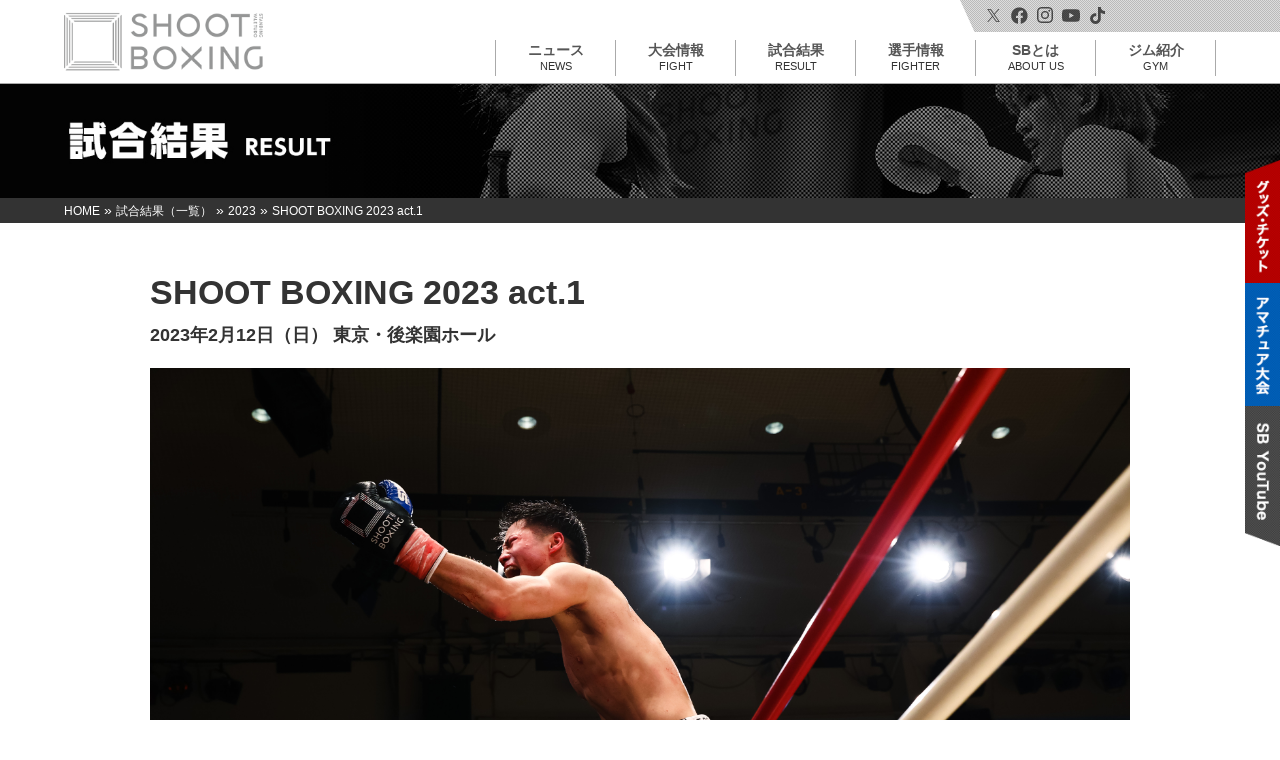

--- FILE ---
content_type: text/html; charset=UTF-8
request_url: https://shootboxing.org/result/27188/
body_size: 14310
content:
<!DOCTYPE html>
<html>
<head>
<meta charset="UTF-8" />

<meta name="viewport" content="width=device-width,initial-scale=1.0">

<link rel="shortcut icon" href="https://shootboxing.org/wp/wp-content/themes/sb-theme/favicon.ico">
<link rel="apple-touch-icon" href="https://shootboxing.org/wp/wp-content/themes/sb-theme/touchicon.png">

<link href="https://shootboxing.org/wp/wp-content/themes/sb-theme/style.css?v=251105" rel="stylesheet">
<link href="https://shootboxing.org/wp/wp-content/themes/sb-theme/css/responsive.css?v240809" rel="stylesheet">
<link href="https://shootboxing.org/wp/wp-content/themes/sb-theme/css/normalize.css" rel="stylesheet">
<link href="https://shootboxing.org/wp/wp-content/themes/sb-theme/css/drawer.css" rel="stylesheet">
<link rel="stylesheet" href="https://shootboxing.org/wp/wp-content/themes/sb-theme/css/jquery.simpleTicker.css">


<script src="https://shootboxing.org/wp/wp-content/themes/sb-theme/js/jquery-1.10.1.min.js"></script>
<script src="https://cdnjs.cloudflare.com/ajax/libs/twitter-bootstrap/3.3.7/js/bootstrap.min.js"></script>
<script src="https://shootboxing.org/wp/wp-content/themes/sb-theme/js/hover.js"></script>
<script src="https://shootboxing.org/wp/wp-content/themes/sb-theme/js/backtop.js"></script>
<script src="https://cdnjs.cloudflare.com/ajax/libs/iScroll/5.2.0/iscroll.js"></script>
<script src="https://shootboxing.org/wp/wp-content/themes/sb-theme/js/drawer.min.js"></script>
<script src="https://shootboxing.org/wp/wp-content/themes/sb-theme/js/tab-fighter.js"></script>
<script src="https://kit.fontawesome.com/0e1845397c.js" crossorigin="anonymous"></script>
<script>
   $(document).ready(function() {
  	$('.drawer').drawer();
		$('.drawer-dropdown-menu a').on('click', function() {
  		$('.drawer').drawer('close');
	});
	});
</script>

<script src="https://shootboxing.org/wp/wp-content/themes/sb-theme/js/jquery.matchHeight.js"></script>
<script>
$(function(){
　　$('.matchHeight').matchHeight();
});
</script>
<script>
$(function(){
　　$('li.fighter-box').matchHeight();
});
</script>

<script type="text/javascript" src="https://shootboxing.org/wp/wp-content/themes/sb-theme/js/jquery.simpleTicker.js"></script>
<script>
$(function() {
	$.simpleTicker($('#newsticker'),{'effectType':'roll'});
});
</script>

<!-- Google Tag Manager -->
<script>(function(w,d,s,l,i){w[l]=w[l]||[];w[l].push({'gtm.start':
new Date().getTime(),event:'gtm.js'});var f=d.getElementsByTagName(s)[0],
j=d.createElement(s),dl=l!='dataLayer'?'&l='+l:'';j.async=true;j.src=
'https://www.googletagmanager.com/gtm.js?id='+i+dl;f.parentNode.insertBefore(j,f);
})(window,document,'script','dataLayer','GTM-MT9PCML');</script>
<!-- End Google Tag Manager -->


		<!-- All in One SEO 4.8.5 - aioseo.com -->
		<title>SHOOT BOXING 2023 act.1 - SHOOTBOXING｜シュートボクシング</title>
	<meta name="description" content="【山田虎矢太、植山を完全KOで新王者に！ 笠原弘希はムエタイMVPに逆転勝ち】" />
	<meta name="robots" content="max-image-preview:large" />
	<link rel="canonical" href="https://shootboxing.org/result/27188/" />
	<meta name="generator" content="All in One SEO (AIOSEO) 4.8.5" />
		<meta property="og:locale" content="ja_JP" />
		<meta property="og:site_name" content="SHOOTBOXING｜シュートボクシング -" />
		<meta property="og:type" content="article" />
		<meta property="og:title" content="SHOOT BOXING 2023 act.1 - SHOOTBOXING｜シュートボクシング" />
		<meta property="og:description" content="【山田虎矢太、植山を完全KOで新王者に！ 笠原弘希はムエタイMVPに逆転勝ち】" />
		<meta property="og:url" content="https://shootboxing.org/result/27188/" />
		<meta property="article:published_time" content="2023-02-14T06:14:32+00:00" />
		<meta property="article:modified_time" content="2023-05-03T09:59:51+00:00" />
		<meta name="twitter:card" content="summary" />
		<meta name="twitter:title" content="SHOOT BOXING 2023 act.1 - SHOOTBOXING｜シュートボクシング" />
		<meta name="twitter:description" content="【山田虎矢太、植山を完全KOで新王者に！ 笠原弘希はムエタイMVPに逆転勝ち】" />
		<script type="application/ld+json" class="aioseo-schema">
			{"@context":"https:\/\/schema.org","@graph":[{"@type":"BreadcrumbList","@id":"https:\/\/shootboxing.org\/result\/27188\/#breadcrumblist","itemListElement":[{"@type":"ListItem","@id":"https:\/\/shootboxing.org#listItem","position":1,"name":"\u30db\u30fc\u30e0","item":"https:\/\/shootboxing.org","nextItem":{"@type":"ListItem","@id":"https:\/\/shootboxing.org\/news\/resultyear\/year-2023\/#listItem","name":"2023"}},{"@type":"ListItem","@id":"https:\/\/shootboxing.org\/news\/resultyear\/year-2023\/#listItem","position":2,"name":"2023","item":"https:\/\/shootboxing.org\/news\/resultyear\/year-2023\/","nextItem":{"@type":"ListItem","@id":"https:\/\/shootboxing.org\/result\/27188\/#listItem","name":"SHOOT BOXING 2023 act.1"},"previousItem":{"@type":"ListItem","@id":"https:\/\/shootboxing.org#listItem","name":"\u30db\u30fc\u30e0"}},{"@type":"ListItem","@id":"https:\/\/shootboxing.org\/result\/27188\/#listItem","position":3,"name":"SHOOT BOXING 2023 act.1","previousItem":{"@type":"ListItem","@id":"https:\/\/shootboxing.org\/news\/resultyear\/year-2023\/#listItem","name":"2023"}}]},{"@type":"Organization","@id":"https:\/\/shootboxing.org\/#organization","name":"SHOOTBOXING\uff5c\u30b7\u30e5\u30fc\u30c8\u30dc\u30af\u30b7\u30f3\u30b0","url":"https:\/\/shootboxing.org\/"},{"@type":"WebPage","@id":"https:\/\/shootboxing.org\/result\/27188\/#webpage","url":"https:\/\/shootboxing.org\/result\/27188\/","name":"SHOOT BOXING 2023 act.1 - SHOOTBOXING\uff5c\u30b7\u30e5\u30fc\u30c8\u30dc\u30af\u30b7\u30f3\u30b0","description":"\u3010\u5c71\u7530\u864e\u77e2\u592a\u3001\u690d\u5c71\u3092\u5b8c\u5168KO\u3067\u65b0\u738b\u8005\u306b\uff01 \u7b20\u539f\u5f18\u5e0c\u306f\u30e0\u30a8\u30bf\u30a4MVP\u306b\u9006\u8ee2\u52dd\u3061\u3011","inLanguage":"ja","isPartOf":{"@id":"https:\/\/shootboxing.org\/#website"},"breadcrumb":{"@id":"https:\/\/shootboxing.org\/result\/27188\/#breadcrumblist"},"image":{"@type":"ImageObject","url":"https:\/\/shootboxing.org\/wp\/wp-content\/uploads\/2023\/02\/020A3281.jpg","@id":"https:\/\/shootboxing.org\/result\/27188\/#mainImage","width":2976,"height":1984},"primaryImageOfPage":{"@id":"https:\/\/shootboxing.org\/result\/27188\/#mainImage"},"datePublished":"2023-02-14T15:14:32+09:00","dateModified":"2023-05-03T18:59:51+09:00"},{"@type":"WebSite","@id":"https:\/\/shootboxing.org\/#website","url":"https:\/\/shootboxing.org\/","name":"SHOOTBOXING\uff5c\u30b7\u30e5\u30fc\u30c8\u30dc\u30af\u30b7\u30f3\u30b0","inLanguage":"ja","publisher":{"@id":"https:\/\/shootboxing.org\/#organization"}}]}
		</script>
		<!-- All in One SEO -->

<link rel="alternate" type="application/rss+xml" title="SHOOTBOXING｜シュートボクシング &raquo; フィード" href="https://shootboxing.org/feed/" />
<link rel="alternate" type="application/rss+xml" title="SHOOTBOXING｜シュートボクシング &raquo; コメントフィード" href="https://shootboxing.org/comments/feed/" />
<script type="text/javascript">
/* <![CDATA[ */
window._wpemojiSettings = {"baseUrl":"https:\/\/s.w.org\/images\/core\/emoji\/14.0.0\/72x72\/","ext":".png","svgUrl":"https:\/\/s.w.org\/images\/core\/emoji\/14.0.0\/svg\/","svgExt":".svg","source":{"concatemoji":"https:\/\/shootboxing.org\/wp\/wp-includes\/js\/wp-emoji-release.min.js?ver=6.4.7"}};
/*! This file is auto-generated */
!function(i,n){var o,s,e;function c(e){try{var t={supportTests:e,timestamp:(new Date).valueOf()};sessionStorage.setItem(o,JSON.stringify(t))}catch(e){}}function p(e,t,n){e.clearRect(0,0,e.canvas.width,e.canvas.height),e.fillText(t,0,0);var t=new Uint32Array(e.getImageData(0,0,e.canvas.width,e.canvas.height).data),r=(e.clearRect(0,0,e.canvas.width,e.canvas.height),e.fillText(n,0,0),new Uint32Array(e.getImageData(0,0,e.canvas.width,e.canvas.height).data));return t.every(function(e,t){return e===r[t]})}function u(e,t,n){switch(t){case"flag":return n(e,"\ud83c\udff3\ufe0f\u200d\u26a7\ufe0f","\ud83c\udff3\ufe0f\u200b\u26a7\ufe0f")?!1:!n(e,"\ud83c\uddfa\ud83c\uddf3","\ud83c\uddfa\u200b\ud83c\uddf3")&&!n(e,"\ud83c\udff4\udb40\udc67\udb40\udc62\udb40\udc65\udb40\udc6e\udb40\udc67\udb40\udc7f","\ud83c\udff4\u200b\udb40\udc67\u200b\udb40\udc62\u200b\udb40\udc65\u200b\udb40\udc6e\u200b\udb40\udc67\u200b\udb40\udc7f");case"emoji":return!n(e,"\ud83e\udef1\ud83c\udffb\u200d\ud83e\udef2\ud83c\udfff","\ud83e\udef1\ud83c\udffb\u200b\ud83e\udef2\ud83c\udfff")}return!1}function f(e,t,n){var r="undefined"!=typeof WorkerGlobalScope&&self instanceof WorkerGlobalScope?new OffscreenCanvas(300,150):i.createElement("canvas"),a=r.getContext("2d",{willReadFrequently:!0}),o=(a.textBaseline="top",a.font="600 32px Arial",{});return e.forEach(function(e){o[e]=t(a,e,n)}),o}function t(e){var t=i.createElement("script");t.src=e,t.defer=!0,i.head.appendChild(t)}"undefined"!=typeof Promise&&(o="wpEmojiSettingsSupports",s=["flag","emoji"],n.supports={everything:!0,everythingExceptFlag:!0},e=new Promise(function(e){i.addEventListener("DOMContentLoaded",e,{once:!0})}),new Promise(function(t){var n=function(){try{var e=JSON.parse(sessionStorage.getItem(o));if("object"==typeof e&&"number"==typeof e.timestamp&&(new Date).valueOf()<e.timestamp+604800&&"object"==typeof e.supportTests)return e.supportTests}catch(e){}return null}();if(!n){if("undefined"!=typeof Worker&&"undefined"!=typeof OffscreenCanvas&&"undefined"!=typeof URL&&URL.createObjectURL&&"undefined"!=typeof Blob)try{var e="postMessage("+f.toString()+"("+[JSON.stringify(s),u.toString(),p.toString()].join(",")+"));",r=new Blob([e],{type:"text/javascript"}),a=new Worker(URL.createObjectURL(r),{name:"wpTestEmojiSupports"});return void(a.onmessage=function(e){c(n=e.data),a.terminate(),t(n)})}catch(e){}c(n=f(s,u,p))}t(n)}).then(function(e){for(var t in e)n.supports[t]=e[t],n.supports.everything=n.supports.everything&&n.supports[t],"flag"!==t&&(n.supports.everythingExceptFlag=n.supports.everythingExceptFlag&&n.supports[t]);n.supports.everythingExceptFlag=n.supports.everythingExceptFlag&&!n.supports.flag,n.DOMReady=!1,n.readyCallback=function(){n.DOMReady=!0}}).then(function(){return e}).then(function(){var e;n.supports.everything||(n.readyCallback(),(e=n.source||{}).concatemoji?t(e.concatemoji):e.wpemoji&&e.twemoji&&(t(e.twemoji),t(e.wpemoji)))}))}((window,document),window._wpemojiSettings);
/* ]]> */
</script>
<link rel='stylesheet' id='sbi_styles-css' href='https://shootboxing.org/wp/wp-content/plugins/instagram-feed/css/sbi-styles.min.css?ver=6.6.1' type='text/css' media='all' />
<style id='wp-emoji-styles-inline-css' type='text/css'>

	img.wp-smiley, img.emoji {
		display: inline !important;
		border: none !important;
		box-shadow: none !important;
		height: 1em !important;
		width: 1em !important;
		margin: 0 0.07em !important;
		vertical-align: -0.1em !important;
		background: none !important;
		padding: 0 !important;
	}
</style>
<link rel='stylesheet' id='wp-block-library-css' href='https://shootboxing.org/wp/wp-includes/css/dist/block-library/style.min.css?ver=6.4.7' type='text/css' media='all' />
<style id='classic-theme-styles-inline-css' type='text/css'>
/*! This file is auto-generated */
.wp-block-button__link{color:#fff;background-color:#32373c;border-radius:9999px;box-shadow:none;text-decoration:none;padding:calc(.667em + 2px) calc(1.333em + 2px);font-size:1.125em}.wp-block-file__button{background:#32373c;color:#fff;text-decoration:none}
</style>
<style id='global-styles-inline-css' type='text/css'>
body{--wp--preset--color--black: #000000;--wp--preset--color--cyan-bluish-gray: #abb8c3;--wp--preset--color--white: #ffffff;--wp--preset--color--pale-pink: #f78da7;--wp--preset--color--vivid-red: #cf2e2e;--wp--preset--color--luminous-vivid-orange: #ff6900;--wp--preset--color--luminous-vivid-amber: #fcb900;--wp--preset--color--light-green-cyan: #7bdcb5;--wp--preset--color--vivid-green-cyan: #00d084;--wp--preset--color--pale-cyan-blue: #8ed1fc;--wp--preset--color--vivid-cyan-blue: #0693e3;--wp--preset--color--vivid-purple: #9b51e0;--wp--preset--gradient--vivid-cyan-blue-to-vivid-purple: linear-gradient(135deg,rgba(6,147,227,1) 0%,rgb(155,81,224) 100%);--wp--preset--gradient--light-green-cyan-to-vivid-green-cyan: linear-gradient(135deg,rgb(122,220,180) 0%,rgb(0,208,130) 100%);--wp--preset--gradient--luminous-vivid-amber-to-luminous-vivid-orange: linear-gradient(135deg,rgba(252,185,0,1) 0%,rgba(255,105,0,1) 100%);--wp--preset--gradient--luminous-vivid-orange-to-vivid-red: linear-gradient(135deg,rgba(255,105,0,1) 0%,rgb(207,46,46) 100%);--wp--preset--gradient--very-light-gray-to-cyan-bluish-gray: linear-gradient(135deg,rgb(238,238,238) 0%,rgb(169,184,195) 100%);--wp--preset--gradient--cool-to-warm-spectrum: linear-gradient(135deg,rgb(74,234,220) 0%,rgb(151,120,209) 20%,rgb(207,42,186) 40%,rgb(238,44,130) 60%,rgb(251,105,98) 80%,rgb(254,248,76) 100%);--wp--preset--gradient--blush-light-purple: linear-gradient(135deg,rgb(255,206,236) 0%,rgb(152,150,240) 100%);--wp--preset--gradient--blush-bordeaux: linear-gradient(135deg,rgb(254,205,165) 0%,rgb(254,45,45) 50%,rgb(107,0,62) 100%);--wp--preset--gradient--luminous-dusk: linear-gradient(135deg,rgb(255,203,112) 0%,rgb(199,81,192) 50%,rgb(65,88,208) 100%);--wp--preset--gradient--pale-ocean: linear-gradient(135deg,rgb(255,245,203) 0%,rgb(182,227,212) 50%,rgb(51,167,181) 100%);--wp--preset--gradient--electric-grass: linear-gradient(135deg,rgb(202,248,128) 0%,rgb(113,206,126) 100%);--wp--preset--gradient--midnight: linear-gradient(135deg,rgb(2,3,129) 0%,rgb(40,116,252) 100%);--wp--preset--font-size--small: 13px;--wp--preset--font-size--medium: 20px;--wp--preset--font-size--large: 36px;--wp--preset--font-size--x-large: 42px;--wp--preset--spacing--20: 0.44rem;--wp--preset--spacing--30: 0.67rem;--wp--preset--spacing--40: 1rem;--wp--preset--spacing--50: 1.5rem;--wp--preset--spacing--60: 2.25rem;--wp--preset--spacing--70: 3.38rem;--wp--preset--spacing--80: 5.06rem;--wp--preset--shadow--natural: 6px 6px 9px rgba(0, 0, 0, 0.2);--wp--preset--shadow--deep: 12px 12px 50px rgba(0, 0, 0, 0.4);--wp--preset--shadow--sharp: 6px 6px 0px rgba(0, 0, 0, 0.2);--wp--preset--shadow--outlined: 6px 6px 0px -3px rgba(255, 255, 255, 1), 6px 6px rgba(0, 0, 0, 1);--wp--preset--shadow--crisp: 6px 6px 0px rgba(0, 0, 0, 1);}:where(.is-layout-flex){gap: 0.5em;}:where(.is-layout-grid){gap: 0.5em;}body .is-layout-flow > .alignleft{float: left;margin-inline-start: 0;margin-inline-end: 2em;}body .is-layout-flow > .alignright{float: right;margin-inline-start: 2em;margin-inline-end: 0;}body .is-layout-flow > .aligncenter{margin-left: auto !important;margin-right: auto !important;}body .is-layout-constrained > .alignleft{float: left;margin-inline-start: 0;margin-inline-end: 2em;}body .is-layout-constrained > .alignright{float: right;margin-inline-start: 2em;margin-inline-end: 0;}body .is-layout-constrained > .aligncenter{margin-left: auto !important;margin-right: auto !important;}body .is-layout-constrained > :where(:not(.alignleft):not(.alignright):not(.alignfull)){max-width: var(--wp--style--global--content-size);margin-left: auto !important;margin-right: auto !important;}body .is-layout-constrained > .alignwide{max-width: var(--wp--style--global--wide-size);}body .is-layout-flex{display: flex;}body .is-layout-flex{flex-wrap: wrap;align-items: center;}body .is-layout-flex > *{margin: 0;}body .is-layout-grid{display: grid;}body .is-layout-grid > *{margin: 0;}:where(.wp-block-columns.is-layout-flex){gap: 2em;}:where(.wp-block-columns.is-layout-grid){gap: 2em;}:where(.wp-block-post-template.is-layout-flex){gap: 1.25em;}:where(.wp-block-post-template.is-layout-grid){gap: 1.25em;}.has-black-color{color: var(--wp--preset--color--black) !important;}.has-cyan-bluish-gray-color{color: var(--wp--preset--color--cyan-bluish-gray) !important;}.has-white-color{color: var(--wp--preset--color--white) !important;}.has-pale-pink-color{color: var(--wp--preset--color--pale-pink) !important;}.has-vivid-red-color{color: var(--wp--preset--color--vivid-red) !important;}.has-luminous-vivid-orange-color{color: var(--wp--preset--color--luminous-vivid-orange) !important;}.has-luminous-vivid-amber-color{color: var(--wp--preset--color--luminous-vivid-amber) !important;}.has-light-green-cyan-color{color: var(--wp--preset--color--light-green-cyan) !important;}.has-vivid-green-cyan-color{color: var(--wp--preset--color--vivid-green-cyan) !important;}.has-pale-cyan-blue-color{color: var(--wp--preset--color--pale-cyan-blue) !important;}.has-vivid-cyan-blue-color{color: var(--wp--preset--color--vivid-cyan-blue) !important;}.has-vivid-purple-color{color: var(--wp--preset--color--vivid-purple) !important;}.has-black-background-color{background-color: var(--wp--preset--color--black) !important;}.has-cyan-bluish-gray-background-color{background-color: var(--wp--preset--color--cyan-bluish-gray) !important;}.has-white-background-color{background-color: var(--wp--preset--color--white) !important;}.has-pale-pink-background-color{background-color: var(--wp--preset--color--pale-pink) !important;}.has-vivid-red-background-color{background-color: var(--wp--preset--color--vivid-red) !important;}.has-luminous-vivid-orange-background-color{background-color: var(--wp--preset--color--luminous-vivid-orange) !important;}.has-luminous-vivid-amber-background-color{background-color: var(--wp--preset--color--luminous-vivid-amber) !important;}.has-light-green-cyan-background-color{background-color: var(--wp--preset--color--light-green-cyan) !important;}.has-vivid-green-cyan-background-color{background-color: var(--wp--preset--color--vivid-green-cyan) !important;}.has-pale-cyan-blue-background-color{background-color: var(--wp--preset--color--pale-cyan-blue) !important;}.has-vivid-cyan-blue-background-color{background-color: var(--wp--preset--color--vivid-cyan-blue) !important;}.has-vivid-purple-background-color{background-color: var(--wp--preset--color--vivid-purple) !important;}.has-black-border-color{border-color: var(--wp--preset--color--black) !important;}.has-cyan-bluish-gray-border-color{border-color: var(--wp--preset--color--cyan-bluish-gray) !important;}.has-white-border-color{border-color: var(--wp--preset--color--white) !important;}.has-pale-pink-border-color{border-color: var(--wp--preset--color--pale-pink) !important;}.has-vivid-red-border-color{border-color: var(--wp--preset--color--vivid-red) !important;}.has-luminous-vivid-orange-border-color{border-color: var(--wp--preset--color--luminous-vivid-orange) !important;}.has-luminous-vivid-amber-border-color{border-color: var(--wp--preset--color--luminous-vivid-amber) !important;}.has-light-green-cyan-border-color{border-color: var(--wp--preset--color--light-green-cyan) !important;}.has-vivid-green-cyan-border-color{border-color: var(--wp--preset--color--vivid-green-cyan) !important;}.has-pale-cyan-blue-border-color{border-color: var(--wp--preset--color--pale-cyan-blue) !important;}.has-vivid-cyan-blue-border-color{border-color: var(--wp--preset--color--vivid-cyan-blue) !important;}.has-vivid-purple-border-color{border-color: var(--wp--preset--color--vivid-purple) !important;}.has-vivid-cyan-blue-to-vivid-purple-gradient-background{background: var(--wp--preset--gradient--vivid-cyan-blue-to-vivid-purple) !important;}.has-light-green-cyan-to-vivid-green-cyan-gradient-background{background: var(--wp--preset--gradient--light-green-cyan-to-vivid-green-cyan) !important;}.has-luminous-vivid-amber-to-luminous-vivid-orange-gradient-background{background: var(--wp--preset--gradient--luminous-vivid-amber-to-luminous-vivid-orange) !important;}.has-luminous-vivid-orange-to-vivid-red-gradient-background{background: var(--wp--preset--gradient--luminous-vivid-orange-to-vivid-red) !important;}.has-very-light-gray-to-cyan-bluish-gray-gradient-background{background: var(--wp--preset--gradient--very-light-gray-to-cyan-bluish-gray) !important;}.has-cool-to-warm-spectrum-gradient-background{background: var(--wp--preset--gradient--cool-to-warm-spectrum) !important;}.has-blush-light-purple-gradient-background{background: var(--wp--preset--gradient--blush-light-purple) !important;}.has-blush-bordeaux-gradient-background{background: var(--wp--preset--gradient--blush-bordeaux) !important;}.has-luminous-dusk-gradient-background{background: var(--wp--preset--gradient--luminous-dusk) !important;}.has-pale-ocean-gradient-background{background: var(--wp--preset--gradient--pale-ocean) !important;}.has-electric-grass-gradient-background{background: var(--wp--preset--gradient--electric-grass) !important;}.has-midnight-gradient-background{background: var(--wp--preset--gradient--midnight) !important;}.has-small-font-size{font-size: var(--wp--preset--font-size--small) !important;}.has-medium-font-size{font-size: var(--wp--preset--font-size--medium) !important;}.has-large-font-size{font-size: var(--wp--preset--font-size--large) !important;}.has-x-large-font-size{font-size: var(--wp--preset--font-size--x-large) !important;}
.wp-block-navigation a:where(:not(.wp-element-button)){color: inherit;}
:where(.wp-block-post-template.is-layout-flex){gap: 1.25em;}:where(.wp-block-post-template.is-layout-grid){gap: 1.25em;}
:where(.wp-block-columns.is-layout-flex){gap: 2em;}:where(.wp-block-columns.is-layout-grid){gap: 2em;}
.wp-block-pullquote{font-size: 1.5em;line-height: 1.6;}
</style>
<link rel='stylesheet' id='contact-form-7-css' href='https://shootboxing.org/wp/wp-content/plugins/contact-form-7/includes/css/styles.css?ver=5.8.5' type='text/css' media='all' />
<link rel='stylesheet' id='fancybox-css' href='https://shootboxing.org/wp/wp-content/plugins/easy-fancybox/fancybox/1.5.4/jquery.fancybox.min.css?ver=6.4.7' type='text/css' media='screen' />
<script type="text/javascript" src="https://shootboxing.org/wp/wp-includes/js/jquery/jquery.min.js?ver=3.7.1" id="jquery-core-js"></script>
<script type="text/javascript" src="https://shootboxing.org/wp/wp-includes/js/jquery/jquery-migrate.min.js?ver=3.4.1" id="jquery-migrate-js"></script>
<link rel="https://api.w.org/" href="https://shootboxing.org/wp-json/" /><link rel="EditURI" type="application/rsd+xml" title="RSD" href="https://shootboxing.org/wp/xmlrpc.php?rsd" />
<link rel='shortlink' href='https://shootboxing.org/?p=27188' />
<link rel="alternate" type="application/json+oembed" href="https://shootboxing.org/wp-json/oembed/1.0/embed?url=https%3A%2F%2Fshootboxing.org%2Fresult%2F27188%2F" />
<link rel="alternate" type="text/xml+oembed" href="https://shootboxing.org/wp-json/oembed/1.0/embed?url=https%3A%2F%2Fshootboxing.org%2Fresult%2F27188%2F&#038;format=xml" />
<link rel="icon" href="https://shootboxing.org/wp/wp-content/uploads/2024/06/cropped-favicon-32x32.png" sizes="32x32" />
<link rel="icon" href="https://shootboxing.org/wp/wp-content/uploads/2024/06/cropped-favicon-192x192.png" sizes="192x192" />
<link rel="apple-touch-icon" href="https://shootboxing.org/wp/wp-content/uploads/2024/06/cropped-favicon-180x180.png" />
<meta name="msapplication-TileImage" content="https://shootboxing.org/wp/wp-content/uploads/2024/06/cropped-favicon-270x270.png" />

</head>

<body class="result-template-default single single-result postid-27188 drawer drawer--right" id="TOP">
<!-- Google Tag Manager (noscript) -->
<noscript><iframe src="https://www.googletagmanager.com/ns.html?id=GTM-MT9PCML" height="0" width="0" style="display:none;visibility:hidden"></iframe></noscript>
<!-- End Google Tag Manager (noscript) -->

<header role="banner"><!-- ヘッダー -->
    <button type="button" class="drawer-toggle drawer-hamburger">
      <span class="sr-only">toggle navigation</span>
      <span class="drawer-hamburger-icon"></span>
    </button>

    <nav class="drawer-nav" role="navigation">
      <ul class="drawer-menu">
        <li><a class="drawer-menu-item" href="https://shootboxing.org">HOME</a></li>
        <li><a class="drawer-menu-item" href="https://shootboxing.org/news">ニュース一覧</a></li>
        <li class="drawer-dropdown">
          <a class="drawer-menu-item" href="#" data-toggle="dropdown" role="button" aria-expanded="false">
            大会情報 <span class="drawer-caret"></span>
          </a>
          <ul class="drawer-dropdown-menu">
            <li><a class="drawer-dropdown-menu-item" href="https://shootboxing.org/fight">大会情報</a></li>
            <li><a class="drawer-dropdown-menu-item" href="https://shootboxing.org/result">試合結果</a></li>
            <li><a class="drawer-dropdown-menu-item" href="https://shootboxing.org/fight/schedule">年間スケジュール</a></li>
          </ul>
        </li>
        <li class="drawer-dropdown">
          <a class="drawer-menu-item" data-target="#" href="#" data-toggle="dropdown" role="button" aria-expanded="false">
            選手情報 <span class="drawer-caret"></span>
          </a>
          <ul class="drawer-dropdown-menu">
            <li><a class="drawer-dropdown-menu-item" href="https://shootboxing.org/fighter">ランキング</a></li>
            <li><a class="drawer-dropdown-menu-item" href="https://shootboxing.org/fighters/list">選手一覧</a></li>
          </ul>
        </li>
        <li><a class="drawer-menu-item" href="https://shootboxing.org/gym">ジム紹介</a></li>
        <li class="drawer-dropdown">
          <a class="drawer-menu-item" data-target="#" href="#" data-toggle="dropdown" role="button" aria-expanded="false">
            SBとは <span class="drawer-caret"></span>
          </a>
          <ul class="drawer-dropdown-menu">
            <li><a class="drawer-dropdown-menu-item" href="https://shootboxing.org/about">SBとは</a></li>
			<li><a class="drawer-dropdown-menu-item" href="https://shootboxing.org/rule">SBルール</a></li>
			<li><a class="drawer-dropdown-menu-item" href="https://shootboxing.org/s-cup">S-cup</a></li>
			<li><a class="drawer-dropdown-menu-item" href="https://shootboxing.org/girls-s-cup">Girls S-cup</a></li>
			<li><a class="drawer-dropdown-menu-item" href="https://shootboxing.org/history">SBヒストリー</a></li>
            <li><a class="drawer-dropdown-menu-item" href="https://shootboxing.org/human_of_sb/">HUMAN OF SB</a></li>
          </ul>
        </li>
        <li><a class="drawer-menu-item" href="https://eeo.today/store/101/specialfeature/shootboxing" target="_blank">グッズ・チケット</a></li>
        <li><a class="drawer-menu-item" href="https://shootboxing.org/amateur/">アマチュア大会</a></li>
        <li><a class="drawer-menu-item" href="https://shootboxing.org/roundgirl/">ラウンドガール</a></li>
        <li><a class="drawer-menu-item" href="https://shootboxing.org/company">運営会社</a></li>
        <li><a class="drawer-menu-item" href="https://shootboxing.org/news/category/cate-csr/">CSR</a></li>
        <li><a class="drawer-menu-item" href="https://shootboxing.org/">お問い合わせ</a></li>
        <li><a class="drawer-menu-item" href="https://shootboxing.org/partner">スポンサー一覧</a></li>
        <li><a class="drawer-menu-item" href="https://shootboxing.org/privacy">プライバシーポリシー</a></li>
        <li><a class="drawer-menu-item" href="https://twitter.com/SHOOT_BOXING" target="_blank">X</a></li>
        <li><a class="drawer-menu-item" href="https://ja-jp.facebook.com/shootboxing" target="_blank">Facebook</a></li>
        <li><a class="drawer-menu-item" href="https://www.instagram.com/shootboxing_official/" target="_blank">Instagram</a></li>
        <li><a class="drawer-menu-item" href="https://www.youtube.com/channel/UCjJ3849GExStjdF1M-68lyg" target="_blank">youtube</a></li>
        <li><a class="drawer-menu-item" href="https://www.tiktok.com/@shootboxing_official" target="_blank">TikTok</a></li>
      </ul>
    </nav>

<div id="logo"><a href="https://shootboxing.org"><img src="https://shootboxing.org/wp/wp-content/themes/sb-theme/image/sb-logo.png" alt="シュートボクシング"></a></div>
<div id="logo-sp"><a href="https://shootboxing.org"><img src="https://shootboxing.org/wp/wp-content/themes/sb-theme/image/sb-logo-sp.png" alt="シュートボクシング"></a></div>

<nav id="nav" role="navigation">
<ul class="menu">
<li class="menu__single">
<a href="https://shootboxing.org/news">ニュース<br><span>NEWS</span></a>
</li>
<li class="menu__single">
<a href="https://shootboxing.org/fight" class="init-bottom">大会情報<br><span>FIGHT</span></a>
<ul class="menu__second-level">
<li><a href="https://shootboxing.org/fight">大会情報</a></li>
<li><a href="https://shootboxing.org/fight/schedule">年間スケジュール</a></li>
</ul>
</li>
<li class="menu__single">
<a href="https://shootboxing.org/result">試合結果<br><span>RESULT</span></a>
</li>
<li class="menu__single">
<a href="https://shootboxing.org/fighter" class="init-bottom">選手情報<br><span>FIGHTER</span></a>
<ul class="menu__second-level">
<li><a href="https://shootboxing.org/fighter">ランキング</a></li>
<li><a href="https://shootboxing.org/fighters/list">選手一覧</a></li>
</ul>
</li>
<li class="menu__single">
<a href="https://shootboxing.org/about" class="init-bottom">SBとは<br><span>ABOUT US</span></a>
<ul class="menu__second-level">
<li><a href="https://shootboxing.org/about">SBとは</a></li>
<li><a href="https://shootboxing.org/rule">SBルール</a></li>
<li><a href="https://shootboxing.org/s-cup">S-cup</a></li>
<li><a href="https://shootboxing.org/girls-s-cup">Girls S-cup</a></li>
<li><a href="https://shootboxing.org/history">SBヒストリー</a></li>
<li><a href="https://shootboxing.org/news/category/cate-csr/">CSR</a></li>
<li><a href="https://shootboxing.org/human_of_sb/">HUMAN OF SB</a></li>
</ul>
</li>
<li class="menu__single">
<a href="https://shootboxing.org/gym" class="init-bottom">ジム紹介<br><span>GYM</span></a>
</li>
</ul>
</nav>

</header><!-- ヘッダーここまで -->

<div class="head-sub">
<div class="ghonyaku">
<div id="google_translate_element"></div><script type="text/javascript">
function googleTranslateElementInit() {
  new google.translate.TranslateElement({pageLanguage: 'ja', includedLanguages: 'de,en,es,fr,ja,ko,th,zh-CN,zh-TW', layout: google.translate.TranslateElement.InlineLayout.SIMPLE, autoDisplay: false}, 'google_translate_element');
}
</script><script type="text/javascript" src="//translate.google.com/translate_a/element.js?cb=googleTranslateElementInit"></script>
</div>
<div class="sns">
  <a href="https://twitter.com/SHOOT_BOXING" target="_blank"><img src="https://shootboxing.org/wp/wp-content/themes/sb-theme/image/icon/icon-x-black.svg" alt="X" width="13" height="13"></a>
  <a href="https://ja-jp.facebook.com/shootboxing" target="_blank"><img src="https://shootboxing.org/wp/wp-content/themes/sb-theme/image/icon/icon-facebook-black.svg" alt="facebook" width="17" height="17"></a>
  <a href="https://www.instagram.com/shootboxing_official/" target="_blank"><img src="https://shootboxing.org/wp/wp-content/themes/sb-theme/image/icon/icon-instagram-black.svg" alt="instagram" width="16" height="16"></a>
  <a href="https://www.youtube.com/channel/UCjJ3849GExStjdF1M-68lyg" target="_blank"><img src="https://shootboxing.org/wp/wp-content/themes/sb-theme/image/icon/icon-youtube-black.svg" alt="YouTube" width="18" height="13"></a>
  <a href="https://www.tiktok.com/@shootboxing_official" target="_blank"><img src="https://shootboxing.org/wp/wp-content/themes/sb-theme/image/icon/icon-tiktok-black.svg" alt="tiktok" width="15" height="17"></a>
</div>
</div>

<div id="sidelink">
<div id="side-ticket"><a href="https://eeo.today/store/101/specialfeature/shootboxing" target="_blank"><img src="https://shootboxing.org/wp/wp-content/themes/sb-theme/image/side-ticket.png" alt="グッズ・チケット"></a></div>
<div id="side-amateur"><a href="https://shootboxing.org/amateur"><img src="https://shootboxing.org/wp/wp-content/themes/sb-theme/image/side-amateur.png" alt="アマチュア大会"></a></div>
<div id="side-movie"><a href="https://www.youtube.com/channel/UCjJ3849GExStjdF1M-68lyg" target="_blank"><img src="https://shootboxing.org/wp/wp-content/themes/sb-theme/image/side-youtube.png" alt="SB YouTube"></a></div>
</div>
<div id="content"><!-- コンテンツ -->
<div id="page-image"><img src="https://shootboxing.org/wp/wp-content/themes/sb-theme/image/pageimage_result.jpg" alt="試合結果"></div>

<div class="pankuzu">
<div class="breadcrumbs" typeof="BreadcrumbList" vocab="http://schema.org/">
<!-- Breadcrumb NavXT 7.2.0 -->
<span property="itemListElement" typeof="ListItem"><a property="item" typeof="WebPage" title="SHOOTBOXING｜シュートボクシングへ移動" href="https://shootboxing.org" class="home"><span property="name">HOME</span></a><meta property="position" content="1"></span> &raquo; <span property="itemListElement" typeof="ListItem"><a property="item" typeof="WebPage" title="試合結果（一覧）へ移動" href="https://shootboxing.org/result/" class="result-root post post-result"><span property="name">試合結果（一覧）</span></a><meta property="position" content="2"></span> &raquo; <span property="itemListElement" typeof="ListItem"><a property="item" typeof="WebPage" title="Go to the 2023 開催年 archives." href="https://shootboxing.org/news/resultyear/year-2023/" class="taxonomy resultyear"><span property="name">2023</span></a><meta property="position" content="3"></span> &raquo; <span property="itemListElement" typeof="ListItem"><span property="name">SHOOT BOXING 2023 act.1</span><meta property="position" content="4"></span></div>
</div>

<!-- 大会情報 -->
<div class="section-fight">
<div class="inner">
<div class="box">
<div class="box">
<h2 class="title">SHOOT BOXING 2023 act.1</h2>
<h4 class="fight-data">2023年2月12日（日） 東京・後楽園ホール</h4>
<div class="mainimage">
<img src="https://shootboxing.org/wp/wp-content/uploads/2023/02/020A2909.jpg">
</div>
<p>【山田虎矢太、植山を完全KOで新王者に！　笠原弘希はムエタイMVPに逆転勝ち】</p>
<p>&nbsp;</p>
<p>&nbsp;</p>
</div>

<div class="box">
<h5 class="bar">第8試合</h5>
<h4 class="title">SB日本スーパーバンタム級タイトルマッチ　55.0kg契約<br>エキスパートクラスルール　3分5R延長無制限R</h4>
<h3 class="fighter"><img src="https://shootboxing.org/wp/wp-content/themes/sb-theme/image/mark-lose.svg" width="25px" height="25px">植山征紀<span>龍生塾ファントム道場/王者</span></h3>
<h3 class="fighter">vs</h3>
<h3 class="fighter" style="margin:0 0 15px;"><img src="https://shootboxing.org/wp/wp-content/themes/sb-theme/image/mark-ko.svg" width="25px" height="25px">山田虎矢太<span>シーザージム/SB日本スーパーバンタム級1位/挑戦者</span></h3>

<h4>KO 5R 1分49秒　※左フック　※山田が新王座に就く。植山は2度目の防衛に失敗。</h4>

<div class="fight-image">
<img src="https://shootboxing.org/wp/wp-content/uploads/2023/02/020A3281.jpg">
</div>

<ul class="gallery">
<li>
<a href="https://shootboxing.org/wp/wp-content/uploads/2023/02/020A2300.jpg" class="lightbox">
<img src="https://shootboxing.org/wp/wp-content/uploads/2023/02/020A2300-400x267.jpg" alt="" />
</a>
</li>
<li>
<a href="https://shootboxing.org/wp/wp-content/uploads/2023/02/020A2865.jpg" class="lightbox">
<img src="https://shootboxing.org/wp/wp-content/uploads/2023/02/020A2865-400x267.jpg" alt="" />
</a>
</li>
<li>
<a href="https://shootboxing.org/wp/wp-content/uploads/2023/02/020A3031.jpg" class="lightbox">
<img src="https://shootboxing.org/wp/wp-content/uploads/2023/02/020A3031-400x267.jpg" alt="" />
</a>
</li>
<li>
<a href="https://shootboxing.org/wp/wp-content/uploads/2023/02/020A3232.jpg" class="lightbox">
<img src="https://shootboxing.org/wp/wp-content/uploads/2023/02/020A3232-400x267.jpg" alt="" />
</a>
</li>
</ul>
<hr>

<p>1R、山田が左ジャブ、植山は左フックの目立った攻撃を見せ互角の展開。2Rには、山田が左フックを浴びせて植山をぐらうかせて好印象を残す。3R、手数を増やして巻き返しを狙う植山に、山田はバックブローをヒットさせカットにも成功。出血が激しい植山はバックドロップで反撃するも、これはノーシュート。4R、植山は左フックを当てて反撃に出て巻き返していく。5R、植山の気迫の攻めの前に、苦戦を強いられる山田だったが、打ち合いの中で植山の左フックに左フックをクリーンヒット。これで大の字に倒れた植山は立ち上がれず、山田がKO勝ちでベルトを巻いた。</p>
<hr>
</div>
<div class="box">
<h5 class="bar">第7試合</h5>
<h4 class="title">65.0kg契約<br>エキスパートクラス特別ルール　3分3R延長無制限R</h4>
<h3 class="fighter"><img src="https://shootboxing.org/wp/wp-content/themes/sb-theme/image/mark-win.svg" width="25px" height="25px">笠原弘希<span>シーザージム/SB日本ライト級王者</span></h3>
<h3 class="fighter">vs</h3>
<h3 class="fighter" style="margin:0 0 15px;"><img src="https://shootboxing.org/wp/wp-content/themes/sb-theme/image/mark-lose.svg" width="25px" height="25px">ラムナムムーンレック・ティーデット99<span>タイ/RWSライト級王者、ムエタイ2022MVP、WMC世界ライト級王者</span></h3>

<h4>再々延長判定3-0
※10-8×2、9-8　※本戦の判定は29-29×3。延長と再延長は10-10×3</h4>

<div class="fight-image">
<img src="https://shootboxing.org/wp/wp-content/uploads/2023/02/020A0702.jpg">
</div>

<ul class="gallery">
<li>
<a href="https://shootboxing.org/wp/wp-content/uploads/2023/02/020A9106.jpg" class="lightbox">
<img src="https://shootboxing.org/wp/wp-content/uploads/2023/02/020A9106-400x267.jpg" alt="" />
</a>
</li>
<li>
<a href="https://shootboxing.org/wp/wp-content/uploads/2023/02/020A8935.jpg" class="lightbox">
<img src="https://shootboxing.org/wp/wp-content/uploads/2023/02/020A8935-400x267.jpg" alt="" />
</a>
</li>
<li>
<a href="https://shootboxing.org/wp/wp-content/uploads/2023/02/020A8706.jpg" class="lightbox">
<img src="https://shootboxing.org/wp/wp-content/uploads/2023/02/020A8706-400x267.jpg" alt="" />
</a>
</li>
<li>
<a href="https://shootboxing.org/wp/wp-content/uploads/2023/02/020A9303.jpg" class="lightbox">
<img src="https://shootboxing.org/wp/wp-content/uploads/2023/02/020A9303-400x267.jpg" alt="" />
</a>
</li>
<li>
<a href="https://shootboxing.org/wp/wp-content/uploads/2023/02/020A0896.jpg" class="lightbox">
<img src="https://shootboxing.org/wp/wp-content/uploads/2023/02/020A0896-400x267.jpg" alt="" />
</a>
</li>
</ul>
<hr>

<p>1R、ラムナムムーンレックが強烈な左ミドルを随所で当てて主導権を握る展開。笠原も右ミドルを返すが、押され気味。2Rからは笠原が左カーフキックを多用し徐々にペースを握り、3Rは互角の展開で本戦はドロー。延長R、左ミドル連打のラムナムムーンレックに、笠原は左ローを当て返していき、ここでも差は開かず。再延長R、ラムナムムーンレックは左ミドルを的確に当てていくものの、笠原も右ミドルを返しペースを握らせない。再々延長R、パンチ主体の攻めのラムナムムーンレックに、笠原は最後にバックドロップを華麗に決めてSPを奪って見事に判定勝ちを収めた。</p>
<hr>
</div>
<div class="box">
<h5 class="bar">第6試合</h5>
<h4 class="title">61.5kg契約<br>エキスパートクラス特別ルール　3分3R延長無制限R</h4>
<h3 class="fighter"><img src="https://shootboxing.org/wp/wp-content/themes/sb-theme/image/mark-win.svg" width="25px" height="25px">笠原友希<span>シーザージム/SB日本スーパーフェザー級王者</span></h3>
<h3 class="fighter">vs</h3>
<h3 class="fighter" style="margin:0 0 15px;"><img src="https://shootboxing.org/wp/wp-content/themes/sb-theme/image/mark-lose.svg" width="25px" height="25px">TAaaaCHAN<span>PCK連闘会/元INNOVATIONフェザー級王者</span></h3>

<h4>判定3-0　※30-29×2、30-28</h4>

<div class="fight-image">
<img src="https://shootboxing.org/wp/wp-content/uploads/2023/02/020A7718.jpg">
</div>

<ul class="gallery">
<li>
<a href="https://shootboxing.org/wp/wp-content/uploads/2023/02/020A7473.jpg" class="lightbox">
<img src="https://shootboxing.org/wp/wp-content/uploads/2023/02/020A7473-400x267.jpg" alt="" />
</a>
</li>
<li>
<a href="https://shootboxing.org/wp/wp-content/uploads/2023/02/020A7573.jpg" class="lightbox">
<img src="https://shootboxing.org/wp/wp-content/uploads/2023/02/020A7573-400x267.jpg" alt="" />
</a>
</li>
<li>
<a href="https://shootboxing.org/wp/wp-content/uploads/2023/02/020A7871.jpg" class="lightbox">
<img src="https://shootboxing.org/wp/wp-content/uploads/2023/02/020A7871-400x267.jpg" alt="" />
</a>
</li>
<li>
<a href="https://shootboxing.org/wp/wp-content/uploads/2023/02/020A7961.jpg" class="lightbox">
<img src="https://shootboxing.org/wp/wp-content/uploads/2023/02/020A7961-400x267.jpg" alt="" />
</a>
</li>
<li>
<a href="https://shootboxing.org/wp/wp-content/uploads/2023/02/020A8066.jpg" class="lightbox">
<img src="https://shootboxing.org/wp/wp-content/uploads/2023/02/020A8066-400x267.jpg" alt="" />
</a>
</li>
</ul>
<hr>

<p>1R、サウスポーの笠原は左ミドル、左ローを的確に当てるのに対し、TAaaaCHANは左フックを強振。2R、笠原の左ローで動きの鈍るTAaaaCHANはバックブローで反撃するも、笠原はテクニックで翻弄していく。3R、笠原はバックキック、左ミドル、パンチを的確に当てる。突進するTAaaaCHANをこかすなどしてペースを握らせない笠原が危なげなく判定勝ちを収めた。</p>
<hr>
</div>
<div class="box">
<h5 class="bar">第5試合</h5>
<h4 class="title">58.0kg契約<br>エキスパートクラス特別ルール　3分3R延長無制限R</h4>
<h3 class="fighter"><img src="https://shootboxing.org/wp/wp-content/themes/sb-theme/image/mark-win.svg" width="25px" height="25px">川上 叶<span>龍生塾/SB日本フェザー級王者</span></h3>
<h3 class="fighter">vs</h3>
<h3 class="fighter" style="margin:0 0 15px;"><img src="https://shootboxing.org/wp/wp-content/themes/sb-theme/image/mark-lose.svg" width="25px" height="25px">ガオパヤック・ワイズディー<span>タイ/Y’ZD GYM</span></h3>

<h4>判定3-0　※30-29×2、30-27</h4>

<div class="fight-image">
<img src="https://shootboxing.org/wp/wp-content/uploads/2023/02/020A9454.jpg">
</div>

<ul class="gallery">
<li>
<a href="https://shootboxing.org/wp/wp-content/uploads/2023/02/020A9755.jpg" class="lightbox">
<img src="https://shootboxing.org/wp/wp-content/uploads/2023/02/020A9755-400x267.jpg" alt="" />
</a>
</li>
<li>
<a href="https://shootboxing.org/wp/wp-content/uploads/2023/02/020A9876.jpg" class="lightbox">
<img src="https://shootboxing.org/wp/wp-content/uploads/2023/02/020A9876-400x267.jpg" alt="" />
</a>
</li>
<li>
<a href="https://shootboxing.org/wp/wp-content/uploads/2023/02/020A9922.jpg" class="lightbox">
<img src="https://shootboxing.org/wp/wp-content/uploads/2023/02/020A9922-400x267.jpg" alt="" />
</a>
</li>
<li>
<a href="https://shootboxing.org/wp/wp-content/uploads/2023/02/020A9957.jpg" class="lightbox">
<img src="https://shootboxing.org/wp/wp-content/uploads/2023/02/020A9957-400x267.jpg" alt="" />
</a>
</li>
<li>
<a href="https://shootboxing.org/wp/wp-content/uploads/2023/02/020A0055.jpg" class="lightbox">
<img src="https://shootboxing.org/wp/wp-content/uploads/2023/02/020A0055-400x267.jpg" alt="" />
</a>
</li>
</ul>
<hr>

<p>1R、距離を取る川上は多彩なパンチを当て主導権を握る。ガオパヤックは積極的に組んでのヒザ。2R、スピードで上回る川上はフック、ハイ、ミドルと左の攻撃を当て続け完全にペースを握った。3R、徐々に動きの鈍った川上に、ガオパヤックはパンチ、ヒザで追い込むが時間切れ。川上がフルマークの判定勝ち。</p>
<hr>
</div>
<div class="box">
<h5 class="bar">第4試合</h5>
<h4 class="title">67.5kg契約<br>エキスパートクラス特別ルール　3分3R延長無制限R</h4>
<h3 class="fighter"><img src="https://shootboxing.org/wp/wp-content/themes/sb-theme/image/mark-win.svg" width="25px" height="25px">村田義光<span>シーザージム/SB日本ウェルター級1位</span></h3>
<h3 class="fighter">vs</h3>
<h3 class="fighter" style="margin:0 0 15px;"><img src="https://shootboxing.org/wp/wp-content/themes/sb-theme/image/mark-lose.svg" width="25px" height="25px">有馬伶弍<span>龍生塾</span></h3>

<h4>判定3-0　※30-28、30-29、30-28</h4>

<div class="fight-image">
<img src="https://shootboxing.org/wp/wp-content/uploads/2023/02/020A9265.jpg">
</div>

<ul class="gallery">
<li>
<a href="https://shootboxing.org/wp/wp-content/uploads/2023/02/020A9111.jpg" class="lightbox">
<img src="https://shootboxing.org/wp/wp-content/uploads/2023/02/020A9111-400x267.jpg" alt="" />
</a>
</li>
<li>
<a href="https://shootboxing.org/wp/wp-content/uploads/2023/02/020A9123.jpg" class="lightbox">
<img src="https://shootboxing.org/wp/wp-content/uploads/2023/02/020A9123-400x267.jpg" alt="" />
</a>
</li>
<li>
<a href="https://shootboxing.org/wp/wp-content/uploads/2023/02/020A9148.jpg" class="lightbox">
<img src="https://shootboxing.org/wp/wp-content/uploads/2023/02/020A9148-400x267.jpg" alt="" />
</a>
</li>
<li>
<a href="https://shootboxing.org/wp/wp-content/uploads/2023/02/020A9154.jpg" class="lightbox">
<img src="https://shootboxing.org/wp/wp-content/uploads/2023/02/020A9154-400x267.jpg" alt="" />
</a>
</li>
<li>
<a href="https://shootboxing.org/wp/wp-content/uploads/2023/02/020A9296.jpg" class="lightbox">
<img src="https://shootboxing.org/wp/wp-content/uploads/2023/02/020A9296-400x267.jpg" alt="" />
</a>
</li>
</ul>
<hr>

<p>1Rはお互いに様子見の中、2Rには村田が長身を活かした首相撲からのヒザ蹴りで優勢に。3R、パンチを的確に当てる有馬に、村田は変わらず組んでのヒザで追い込み、判定勝ちを収めた。</p>
<hr>
</div>
<div class="box">
<h5 class="bar">第3試合</h5>
<h4 class="title">63.0kg契約<br>エキスパートクラス特別ルール　3分3R延長無制限R</h4>
<h3 class="fighter"><img src="https://shootboxing.org/wp/wp-content/themes/sb-theme/image/mark-lose.svg" width="25px" height="25px">基山幹太<span>BELLWOOD FIGHT TEAM/SB日本ライト級2位</span></h3>
<h3 class="fighter">vs</h3>
<h3 class="fighter" style="margin:0 0 15px;"><img src="https://shootboxing.org/wp/wp-content/themes/sb-theme/image/mark-win.svg" width="25px" height="25px">田中佑樹<span>HAWK GYM</span></h3>

<h4>延長R 判定0-3　※三者とも9-10　※本戦の判定は30-29、29-29×2</h4>

<div class="fight-image">
<img src="https://shootboxing.org/wp/wp-content/uploads/2023/02/020A8595.jpg">
</div>

<ul class="gallery">
<li>
<a href="https://shootboxing.org/wp/wp-content/uploads/2023/02/020A8681.jpg" class="lightbox">
<img src="https://shootboxing.org/wp/wp-content/uploads/2023/02/020A8681-400x267.jpg" alt="" />
</a>
</li>
<li>
<a href="https://shootboxing.org/wp/wp-content/uploads/2023/02/020A8648.jpg" class="lightbox">
<img src="https://shootboxing.org/wp/wp-content/uploads/2023/02/020A8648-400x267.jpg" alt="" />
</a>
</li>
<li>
<a href="https://shootboxing.org/wp/wp-content/uploads/2023/02/020A8730.jpg" class="lightbox">
<img src="https://shootboxing.org/wp/wp-content/uploads/2023/02/020A8730-400x267.jpg" alt="" />
</a>
</li>
<li>
<a href="https://shootboxing.org/wp/wp-content/uploads/2023/02/020A8562.jpg" class="lightbox">
<img src="https://shootboxing.org/wp/wp-content/uploads/2023/02/020A8562-400x267.jpg" alt="" />
</a>
</li>
<li>
<a href="https://shootboxing.org/wp/wp-content/uploads/2023/02/020A8905.jpg" class="lightbox">
<img src="https://shootboxing.org/wp/wp-content/uploads/2023/02/020A8905-400x267.jpg" alt="" />
</a>
</li>
</ul>
<hr>

<p>1R、基山は三日月蹴りとパンチ主体の攻めに対し、田中も2Rから三日月蹴り。基山は左ストレートをヒットさせてスタンディングの肩固めを決めるなど優位に試合を進める。3R、お互いに強打を打ち合う中、本戦はドロー。延長R、変わらず三日月蹴りを多用する基山に、田中はパンチでヒット数を上回り判定勝ちを収めた。</p>
<hr>
</div>
<div class="box">
<h5 class="bar">第2試合</h5>
<h4 class="title">70.0kg契約<br>エキスパートクラス特別ルール　3分3R延長無制限R</h4>
<h3 class="fighter"><img src="https://shootboxing.org/wp/wp-content/themes/sb-theme/image/mark-lose.svg" width="25px" height="25px">竹山和貴<span>NEXイチムエ</span></h3>
<h3 class="fighter">vs</h3>
<h3 class="fighter" style="margin:0 0 15px;"><img src="https://shootboxing.org/wp/wp-content/themes/sb-theme/image/mark-ko.svg" width="25px" height="25px">風間大輝<span>橋本道場</span></h3>

<h4>KO　3R3分　※スタンディングフロントチョーク</h4>

<div class="fight-image">
<img src="https://shootboxing.org/wp/wp-content/uploads/2023/02/020A7812.jpg">
</div>

<ul class="gallery">
<li>
<a href="https://shootboxing.org/wp/wp-content/uploads/2023/02/020A7505.jpg" class="lightbox">
<img src="https://shootboxing.org/wp/wp-content/uploads/2023/02/020A7505-400x267.jpg" alt="" />
</a>
</li>
<li>
<a href="https://shootboxing.org/wp/wp-content/uploads/2023/02/020A7695.jpg" class="lightbox">
<img src="https://shootboxing.org/wp/wp-content/uploads/2023/02/020A7695-400x267.jpg" alt="" />
</a>
</li>
<li>
<a href="https://shootboxing.org/wp/wp-content/uploads/2023/02/020A7720.jpg" class="lightbox">
<img src="https://shootboxing.org/wp/wp-content/uploads/2023/02/020A7720-400x267.jpg" alt="" />
</a>
</li>
<li>
<a href="https://shootboxing.org/wp/wp-content/uploads/2023/02/020A7728.jpg" class="lightbox">
<img src="https://shootboxing.org/wp/wp-content/uploads/2023/02/020A7728-400x267.jpg" alt="" />
</a>
</li>
<li>
<a href="https://shootboxing.org/wp/wp-content/uploads/2023/02/020A7824.jpg" class="lightbox">
<img src="https://shootboxing.org/wp/wp-content/uploads/2023/02/020A7824-400x267.jpg" alt="" />
</a>
</li>
</ul>
<hr>

<p>1Rから積極的に前に出る風間。2Rには竹山が首投げでシュートポイントを奪う。すると風間も大腰で投げ返してSPを取り返す。3Rも大腰でSPを追加した風間はスタンディングのフロントチョークでKO勝ち。SB初参戦で打投極を見せて強烈なインパクトを残した。</p>
<hr>
</div>
<div class="box">
<h5 class="bar">第1試合</h5>
<h4 class="title">62.0kg契約<br>フレッシュマンクラスルール　3分3R延長2R</h4>
<h3 class="fighter"><img src="https://shootboxing.org/wp/wp-content/themes/sb-theme/image/mark-ko.svg" width="25px" height="25px">仲田光大<span>SANDA CLUB Mz</span></h3>
<h3 class="fighter">vs</h3>
<h3 class="fighter" style="margin:0 0 15px;"><img src="https://shootboxing.org/wp/wp-content/themes/sb-theme/image/mark-lose.svg" width="25px" height="25px">相内 誠<span>K26</span></h3>

<h4>KO　2R1分32秒　※右ローキック</h4>

<div class="fight-image">
<img src="https://shootboxing.org/wp/wp-content/uploads/2023/02/020A7472.jpg">
</div>

<ul class="gallery">
<li>
<a href="https://shootboxing.org/wp/wp-content/uploads/2023/02/020A7386.jpg" class="lightbox">
<img src="https://shootboxing.org/wp/wp-content/uploads/2023/02/020A7386-400x267.jpg" alt="" />
</a>
</li>
<li>
<a href="https://shootboxing.org/wp/wp-content/uploads/2023/02/020A7418.jpg" class="lightbox">
<img src="https://shootboxing.org/wp/wp-content/uploads/2023/02/020A7418-400x267.jpg" alt="" />
</a>
</li>
<li>
<a href="https://shootboxing.org/wp/wp-content/uploads/2023/02/020A7442.jpg" class="lightbox">
<img src="https://shootboxing.org/wp/wp-content/uploads/2023/02/020A7442-400x267.jpg" alt="" />
</a>
</li>
<li>
<a href="https://shootboxing.org/wp/wp-content/uploads/2023/02/020A7458.jpg" class="lightbox">
<img src="https://shootboxing.org/wp/wp-content/uploads/2023/02/020A7458-400x267.jpg" alt="" />
</a>
</li>
<li>
<a href="https://shootboxing.org/wp/wp-content/uploads/2023/02/020A7478.jpg" class="lightbox">
<img src="https://shootboxing.org/wp/wp-content/uploads/2023/02/020A7478-400x267.jpg" alt="" />
</a>
</li>
</ul>
<hr>

<p>元西武ライオンズ投手の相内は1Rから大振りのフックをヒットさせたが、仲田はミドルとローで対抗。2R、仲田は右ローで完全に主導権を握ると、右フックでダウンを奪う。最後に右ローでダウンを追加し仲田がKO勝ちした。</p>
<hr>
</div>


<div class="link-btn-big"><a href="https://shootboxing.org/fight/27055/">大会情報</a></div>
</div>
</div>
<hr>
</div>
<!-- 大会情報 ここまで -->

<div class="section-fight-gray">
<div class="inner">
<div class="title-img"><img src="https://shootboxing.org/wp/wp-content/themes/sb-theme/image/title_kaisai.png" alt="大会情報"></div>
<ul class="fight">
<li class="poster">
<div class="poster-image">
<a href="https://shootboxing.org/fight/35190/"><img src="https://shootboxing.org/wp/wp-content/uploads/2025/12/SB2026act1_poster_fix.jpg"></a>
</div>
<div class="fight-data matchHeight">
<h3 class="fight-title"><a href="https://shootboxing.org/fight/35190/">SHOOT BOXING 2026 act.1</a></h3>
<p class="fight-data">2026年2月14日（土）<br>東京・後楽園ホール</p>
</div>
<p class="link-btn-syousai -mb5"><a href="https://shootboxing.org/fight/35190/">大会詳細</a></p>
</li></ul>
<h5 class="link-btn-top"><a href="https://shootboxing.org/fight/schedule">年間スケジュール</a></h5>
<hr>
<div class="link-btn-big"><a href="https://shootboxing.org/result">過去の大会 ｜ 試合結果</a></div>
</div>
<hr>
</div>



</div><!-- コンテンツここまで -->

<div class="section-cont">
<div class="inner">
<ul class="cont">
<li><a href="https://shootboxing.org/about"><img src="https://shootboxing.org/wp/wp-content/themes/sb-theme/image/bnr/bnr_sb.png" alt="シュートボクシングとは"></a></li>
<li><a href="https://shootboxing.org/rule"><img src="https://shootboxing.org/wp/wp-content/themes/sb-theme/image/bnr/bnr_rule.png" alt="SBルール"></a></li>
<li><a href="https://shootboxing.org/fighter"><img src="https://shootboxing.org/wp/wp-content/themes/sb-theme/image/bnr/bnr_ranking.png" alt="ランキング"></a></li>
<li><a href="https://shootboxing.org/fighters/list"><img src="https://shootboxing.org/wp/wp-content/themes/sb-theme/image/bnr/bnr_fighter.png" alt="選手一覧"></a></li>
<li><a href="https://shootboxing.org/s-cup"><img src="https://shootboxing.org/wp/wp-content/themes/sb-theme/image/bnr/bnr_scup.png" alt="S-cup"></a></li>
<li><a href="https://shootboxing.org/girls-s-cup"><img src="https://shootboxing.org/wp/wp-content/themes/sb-theme/image/bnr/bnr_gscup.png" alt="Girls S-cup"></a></li>
<li><a href="https://shootboxing.org/gym"><img src="https://shootboxing.org/wp/wp-content/themes/sb-theme/image/bnr/bnr_gym.png" alt="ジム紹介"></a></li>
<li><a href="https://www.youtube.com/channel/UCjJ3849GExStjdF1M-68lyg" target="_blank"><img src="https://shootboxing.org/wp/wp-content/themes/sb-theme/image/bnr/bnr_youtube.png" alt="youtube"></a></li>
</ul>
<hr>
</div>
</div>

<div class="section-bnr">
<ul class="bnr">
<li><a href="https://rena-official.amebaownd.com/" target="_blank"><img src="https://shootboxing.org/wp/wp-content/themes/sb-theme/image/bnr/bnr_rena.png" alt="RENAオフィシャルサイト"></a></li>
<li><a href="https://shootboxing.org/roundgirl"><img src="https://shootboxing.org/wp/wp-content/themes/sb-theme/image/bnr/bnr_rg.png" alt="SBラウンドガール"></a></li>
<li><a href="https://www.youtube.com/channel/UCjJ3849GExStjdF1M-68lyg" target="_blank"><img src="https://shootboxing.org/wp/wp-content/themes/sb-theme/image/bnr/bnr_youtube2020.png" alt="Abema TV"></a></li>
<li><a href="https://shootboxing.org/human_of_sb"><img src="https://shootboxing.org/wp/wp-content/themes/sb-theme/image/bnr/bnr_hos.png" alt="HUMAN OF SB"></a></li>
</ul>
<hr>
</div>

<div class="section-op">
<div class="inner">
<div class="title-img"><img src="https://shootboxing.org/wp/wp-content/themes/sb-theme/image/title_op.png" alt="オフィシャルスポンサー"></div>
<ul class="op">
<li><a href="http://neoaging.jp/" target="_blank"><img src="https://shootboxing.org/wp/wp-content/themes/sb-theme/image/partner/op_01_2022.jpg" alt="neo aging"></a></li>
<li><a href="http://www.tohshin.co.jp/" target="_blank"><img src="https://shootboxing.org/wp/wp-content/themes/sb-theme/image/partner/op_03new.jpg" alt="トーシンパートナーズ"></a></li>
<li><a href="http://www.beams.co.jp/" target="_blank"><img src="https://shootboxing.org/wp/wp-content/themes/sb-theme/image/partner/op_04.jpg" alt="BEAMS"></a></li>
<li><a href="http://www.lives-group.com/" target="_blank"><img src="https://shootboxing.org/wp/wp-content/themes/sb-theme/image/partner/op_04_2024.jpg" alt="株式会社ライブズ"></a></li>
<li><a href="http://www.athletegai.com/" target="_blank"><img src="https://shootboxing.org/wp/wp-content/themes/sb-theme/image/partner/op_05_2022.jpg" alt="アスリート街.com"></a></li>
</ul>
<hr>
<div class="link-btn-top"><a href="https://shootboxing.org/partner">パートナー一覧 <i class="fa fa-angle-right" aria-hidden="true"></i></a></div>
</div>
</div>

<div class="section">
<footer><!-- フッター -->

<div id="footermenu">
<div class="inner">

<div class="list">
<ul>
<li class="main"><a href="https://shootboxing.org">HOME</a></li>
<li><a href="https://shootboxing.org/news">ニュース一覧</a></li>
<li><a href="https://shootboxing.org/company">運営会社</a></li>
<li><a href="https://shootboxing.org/news/category/cate-csr/">CSR</a></li>
<li><a href="https://shootboxing.org/partner">スポンサー一覧</a></li>
</ul>
</div>

<div class="list">
<ul>
<li class="main">大会情報</li>
<li><a href="https://shootboxing.org/fight">大会情報</a></li>
<li><a href="https://shootboxing.org/result">試合結果</a></li>
<li><a href="https://shootboxing.org/fight/schedule">年間スケジュール</a></li>
<li><a href="https://shootboxing.org/amateur">アマチュア大会</a></li>
</ul>
</div>

<div class="list">
<ul>
<li class="main">選手情報</li>
<li><a href="https://shootboxing.org/fighter">ランキング</a></li>
<li><a href="https://shootboxing.org/fighters/list">選手一覧</a></li>
<li><a href="https://shootboxing.org/fighters/rekidai">歴代チャンピオン</a></li>
<li><a href="https://shootboxing.org/gym">ジム一覧</a></li>
</ul>
</div>

<div class="list">
<ul>
<li class="main">SBとは</li>
<li><a href="https://shootboxing.org/about">SBとは</a></li>
<li><a href="https://shootboxing.org/rule">SBルール</a></li>
<li><a href="https://shootboxing.org/s-cup">S-cup</a></li>
<li><a href="https://shootboxing.org/girls-s-cup">Girls S-cup</a></li>
<li><a href="https://shootboxing.org/history">SBヒストリー</a></li>
<li><a href="https://shootboxing.org/human_of_sb">HUMAN OF SB</a></li>
</ul>
</div>

<div class="list-last">
<ul>
<li class="main">etc.</li>
<li><a href="https://eeo.today/store/101/specialfeature/shootboxing" target="_blank">オフィシャルショップ</a></li>
<li><a href="https://rena-official.amebaownd.com/" target="_blank">RENAオフィシャル</a></li>
<li><a href="https://shootboxing.org/roundgirl">ラウンドガール</a></li>
</ul>
</div>
<hr>

<div class="list">
<ul>
<li class="main"><a href="https://shootboxing.org/sitemap">サイトマップ</a></li>
<li><a href="https://shootboxing.org/company/contact">お問い合わせ</a></li>
<li><a href="https://shootboxing.org/privacy">プライバシーポリシー</a></li>
</ul>
</div>
<hr>
<div id="logo-footer"><a href="https://shootboxing.org"><img src="https://shootboxing.org/wp/wp-content/themes/sb-theme/image/sb-logo-footer.png" alt="シュートボクシング"></a></div>

</div><!-- インナーここまで -->

</div>


<div id="foot-sns-icon" class="foot-sns-icon">
  <div class="inner">
    <ul class="sns-icon-list">
      <li><a href="https://twitter.com/SHOOT_BOXING" target="_blank"><img src="https://shootboxing.org/wp/wp-content/themes/sb-theme/image/icon/icon-x-black.svg" alt="X" width="20" height="20"></a></li>
      <li><a href="https://ja-jp.facebook.com/shootboxing" target="_blank"><img src="https://shootboxing.org/wp/wp-content/themes/sb-theme/image/icon/icon-facebook-black.svg" alt="facebook" width="23" height="23"></a></li>
      <li><a href="https://www.instagram.com/shootboxing_official/" target="_blank"><img src="https://shootboxing.org/wp/wp-content/themes/sb-theme/image/icon/icon-instagram-black.svg" alt="instagram" width="21" height="21"></a></li>
      <li><a href="https://www.youtube.com/channel/UCjJ3849GExStjdF1M-68lyg" target="_blank"><img src="https://shootboxing.org/wp/wp-content/themes/sb-theme/image/icon/icon-youtube-black.svg" alt="YouTube" width="26" height="18"></a></li>
      <li><a href="https://www.tiktok.com/@shootboxing_official" target="_blank"><img src="https://shootboxing.org/wp/wp-content/themes/sb-theme/image/icon/icon-tiktok-black.svg" alt="tiktok" width="21" height="24"></a></li>
    </ul>
  </div>
</div>


<div id="foot-bottom">
<p class="copy">Copyrighat&#169;SHOOT BOXING, All rights reserved.</p>
</div>

</footer><!-- フッターここまで -->
</div>

</div><!-- コンテナここまで -->

<div id="back-top">
<a href="#TOP"><i class="fa fa-chevron-up" aria-hidden="true"></i></a>
</div>

<!-- Instagram Feed JS -->
<script type="text/javascript">
var sbiajaxurl = "https://shootboxing.org/wp/wp-admin/admin-ajax.php";
</script>
<script type="text/javascript" src="https://shootboxing.org/wp/wp-content/plugins/contact-form-7/includes/swv/js/index.js?ver=5.8.5" id="swv-js"></script>
<script type="text/javascript" id="contact-form-7-js-extra">
/* <![CDATA[ */
var wpcf7 = {"api":{"root":"https:\/\/shootboxing.org\/wp-json\/","namespace":"contact-form-7\/v1"}};
/* ]]> */
</script>
<script type="text/javascript" src="https://shootboxing.org/wp/wp-content/plugins/contact-form-7/includes/js/index.js?ver=5.8.5" id="contact-form-7-js"></script>
<script type="text/javascript" src="https://shootboxing.org/wp/wp-content/plugins/easy-fancybox/fancybox/1.5.4/jquery.fancybox.min.js?ver=6.4.7" id="jquery-fancybox-js"></script>
<script type="text/javascript" id="jquery-fancybox-js-after">
/* <![CDATA[ */
var fb_timeout, fb_opts={'overlayShow':true,'hideOnOverlayClick':true,'showCloseButton':true,'margin':20,'enableEscapeButton':true,'autoScale':true };
if(typeof easy_fancybox_handler==='undefined'){
var easy_fancybox_handler=function(){
jQuery([".nolightbox","a.wp-block-fileesc_html__button","a.pin-it-button","a[href*='pinterest.com\/pin\/create']","a[href*='facebook.com\/share']","a[href*='twitter.com\/share']"].join(',')).addClass('nofancybox');
jQuery('a.fancybox-close').on('click',function(e){e.preventDefault();jQuery.fancybox.close()});
/* IMG */
var fb_IMG_select=jQuery('a[href*=".jpg" i]:not(.nofancybox,li.nofancybox>a),area[href*=".jpg" i]:not(.nofancybox),a[href*=".png" i]:not(.nofancybox,li.nofancybox>a),area[href*=".png" i]:not(.nofancybox),a[href*=".webp" i]:not(.nofancybox,li.nofancybox>a),area[href*=".webp" i]:not(.nofancybox)');
fb_IMG_select.addClass('fancybox image');
var fb_IMG_sections=jQuery('.gallery,.wp-block-gallery,.tiled-gallery,.wp-block-jetpack-tiled-gallery');
fb_IMG_sections.each(function(){jQuery(this).find(fb_IMG_select).attr('rel','gallery-'+fb_IMG_sections.index(this));});
jQuery('a.fancybox,area.fancybox,.fancybox>a').each(function(){jQuery(this).fancybox(jQuery.extend(true,{},fb_opts,{'transitionIn':'elastic','transitionOut':'elastic','opacity':false,'hideOnContentClick':false,'titleShow':true,'titlePosition':'over','titleFromAlt':true,'showNavArrows':true,'enableKeyboardNav':true,'cyclic':false}))});
};};
var easy_fancybox_auto=function(){setTimeout(function(){jQuery('a#fancybox-auto,#fancybox-auto>a').first().trigger('click')},1000);};
jQuery(easy_fancybox_handler);jQuery(document).on('post-load',easy_fancybox_handler);
jQuery(easy_fancybox_auto);
/* ]]> */
</script>
<script type="text/javascript" src="https://shootboxing.org/wp/wp-content/plugins/easy-fancybox/vendor/jquery.easing.min.js?ver=1.4.1" id="jquery-easing-js"></script>
<script type="text/javascript" src="https://shootboxing.org/wp/wp-content/plugins/easy-fancybox/vendor/jquery.mousewheel.min.js?ver=3.1.13" id="jquery-mousewheel-js"></script>

</body>
</html>

--- FILE ---
content_type: text/css
request_url: https://shootboxing.org/wp/wp-content/themes/sb-theme/css/footer.css
body_size: 1046
content:
/* --------------------------------------------------
	バナー
-------------------------------------------------- */
.section-bnr {
	width: 100%;
	height: auto;
	margin: 0;
	padding: 0;
	background-repeat: repeat;
	}

.section-bnr ul {
	margin: 0;
	padding: 0;
	height: auto;
	}

.section-bnr ul li {
	float: left;
	width: 25%;
	height: auto;
	padding: 0;
	margin: 0;
	background-color: #fff;
}

.section-bnr ul li a img {
	margin: 0;
	width: 100%;
	height: auto;
	vertical-align: middle;
}

/* --------------------------------------------------
	コンテンツバナー
-------------------------------------------------- */
.section-cont {
	width: 100%;
	height: auto;
	margin: 0;
	padding: 0;
	background-image: url(../image/back-cont.jpg);
	background-repeat: repeat;
	}

.section-cont .inner {
	padding: 0px 0;
	position: relative;
	max-width: none;
	width: 100%;
}

.section-cont ul {
	margin: 0;
	padding: 0;
	height: auto;
	}

.section-cont ul li {
	float: left;
	width: 12.5%;
	height: auto;
	padding: 0;
	margin: 0;
	background-color: #fff;
}

.section-cont ul li a img {
	margin: 0;
	width: 100%;
	height: auto;
	vertical-align: middle;
}

/* --------------------------------------------------
	オフィシャルパートナー
-------------------------------------------------- */
.section-op {
	width: 100%;
	height: auto;
	margin: 0;
	padding: 30px 0 20px;
	background-image: url(../image/back-op.jpg);
	background-repeat: repeat;
	}

.section-op .inner {
	padding: 0;
	position: relative;
}

.section-op ul {
	margin: 0;
	padding: 0;
	height: auto;
	}

.section-op ul li {
	float: left;
	width: 18.4%;
	height: auto;
	padding: 0;
	margin: 0 2% 10px 0;
	background-color: #fff;
}

.section-op ul li a img {
	margin: 0;
	width: 100%;
	height: auto;
	vertical-align: middle;
}

.section-op ul li:last-child {
	float: left;
	width: 18.4%;
	height: auto;
	padding: 0;
	margin: 0 0 10px 0;
	background-color: #fff;
}
	
/* --------------------------------------------------
	フッター
-------------------------------------------------- */
footer {
	padding: 0 0 20px;
	clear: both;
	}

#foot-logo {
	width: 120px;
	height: 24px;
	margin: 0 auto 15px;
	padding: 0; 
	}

#foot-logo img {
	width: 100%;
	height: auto;
	margin: 0;
	padding: 0;
	vertical-align: middle
	}
	
footer p {
	clear: both;
	font-size: 80%;
	font-family: Verdana, sans-serif;
	margin: 5px 0 0;
	}

footer p.copy {
	text-align: center;
}


footer .inner {
	width: 90%;
	margin: auto;
	}

/* --------------------------------------------------
	フッターメニュー
-------------------------------------------------- */
#footermenu {
	width: 100%;
	height: auto;
	margin: 0 0 20px;
	padding: 40px 0 0;
	background-image: url(../image/back-footer.jpg);
	background-repeat: repeat;
	}

#footermenu .inner {
	padding: 0;
	position: relative;
}

#footermenu ul {
	margin: 0 0 30px;
	padding: 0 0 10px;
	height: auto;
	}

.list {
	float: left;
	width: 20%;
	height: auto;
	padding: 0;
	margin: 0;
}

.list-last {
	float: left;
	width: auto;
	height: auto;
	padding: 0;
	margin: 0;
}

#footermenu li {
	text-align: left;
	line-height: 1.0;
	margin: 0 0 10px;
	min-width: 110px;
	padding: 0;
	color: #fff;
	list-style: inside square;
	}

#footermenu li.main {
	width: auto;
	font-size: 120%;
	line-height: 1.0;
	text-align: left;
	margin: 0 0 15px;
	padding: 0 0 15px;
	font-weight: normal;
	color: #fff;
	list-style: inside none;
	}

#footermenu li a {
	width: auto;
	font-size: 90%;
	line-height: 1.0;
	text-align: left;
	margin: 0;
	padding: 0 0 0 0;
	color: #fff;
	}

#footermenu li a:hover  {
	color: #999;
	}

#logo-footer {
	width: 360px;
	height: auto;
	margin: 0 auto;
	padding: 0;
	position: absolute;
	bottom: 30px;
	right: 0px;
	text-align: right;
	}

#logo-footer img {
	width: 100%;
	height: auto;
	margin: 0;
	padding: 0;
	vertical-align: middle
	}
	

/* --------------------------------------------------
	フッターSNSアイコン 202305 add
-------------------------------------------------- */
.foot-sns-icon > .inner {
	padding: 10px 0;
}
.foot-sns-icon .sns-icon-list {
	align-items: center;
	display: flex;
	justify-content: center;
}
.foot-sns-icon .sns-icon-list li {
	/* font-size: 24px; */
	margin: 0 0.85em;
}

/* --------------------------------------------------
	フッターボトム
-------------------------------------------------- */
#foot-bottom {
	margin: 0;
	padding: 0;
	clear: both;
	}

/* --------------------------------------------------
	トップに戻る
-------------------------------------------------- */
#back-top {
	position: fixed;
	right: 20px;
	bottom: 0px;
	width: 40px;
	height: 40px;
	z-index:999999999999999999;
	}

#back-top a {
	background-color: #333;
	color: #fff;
	display: block;
	width: 40px;
	height: 40px;
	font-size: 14px;
	line-height: 40px;
	font-weight: bold;
	text-align: center;
	padding: 0;
	}

#back-top a:hover {
	opacity: 1.0;
	background-color: #ff0;
	color: #333;
	}

--- FILE ---
content_type: image/svg+xml
request_url: https://shootboxing.org/wp/wp-content/themes/sb-theme/image/mark-ko.svg
body_size: 583
content:
<?xml version="1.0" encoding="utf-8"?>
<!-- Generator: Adobe Illustrator 16.0.4, SVG Export Plug-In . SVG Version: 6.00 Build 0)  -->
<!DOCTYPE svg PUBLIC "-//W3C//DTD SVG 1.1//EN" "http://www.w3.org/Graphics/SVG/1.1/DTD/svg11.dtd">
<svg version="1.1" id="レイヤー_1" xmlns="http://www.w3.org/2000/svg" xmlns:xlink="http://www.w3.org/1999/xlink" x="0px"
	 y="0px" width="50px" height="50px" viewBox="0 0 50 50" enable-background="new 0 0 50 50" xml:space="preserve">
<g>
	<path fill="#333333" d="M45.275,24.877c0,11.22-9.058,20.277-20.277,20.277c-11.22,0-20.277-9.057-20.277-20.277
		c0-11.22,9.057-20.276,20.277-20.276C36.309,4.601,45.275,13.748,45.275,24.877z M6.885,24.877c0,10.003,8.11,18.114,18.114,18.114
		s18.114-8.11,18.114-18.114c0-10.003-8.11-18.114-18.114-18.114C14.905,6.764,6.885,14.964,6.885,24.877z M38.201,24.877
		c0,7.3-5.903,13.203-13.203,13.203c-7.3,0-13.203-5.902-13.203-13.203c0-7.299,5.903-13.202,13.203-13.202
		C32.388,11.675,38.201,17.668,38.201,24.877z M13.644,24.877c0,6.263,5.092,11.355,11.355,11.355s11.355-5.092,11.355-11.355
		s-5.092-11.355-11.355-11.355C18.645,13.522,13.644,18.705,13.644,24.877z"/>
</g>
</svg>


--- FILE ---
content_type: image/svg+xml
request_url: https://shootboxing.org/wp/wp-content/themes/sb-theme/image/mark-win.svg
body_size: 756
content:
<?xml version="1.0" encoding="utf-8"?>
<!-- Generator: Adobe Illustrator 16.0.4, SVG Export Plug-In . SVG Version: 6.00 Build 0)  -->
<!DOCTYPE svg PUBLIC "-//W3C//DTD SVG 1.1//EN" "http://www.w3.org/Graphics/SVG/1.1/DTD/svg11.dtd">
<svg version="1.1" id="レイヤー_1" xmlns="http://www.w3.org/2000/svg" xmlns:xlink="http://www.w3.org/1999/xlink" x="0px"
	 y="0px" width="50px" height="50px" viewBox="0 0 50 50" enable-background="new 0 0 50 50" xml:space="preserve">
<g>
	<path fill="#333333" d="M45.275,24.877c0,11.22-9.058,20.277-20.277,20.277c-11.22,0-20.277-9.057-20.277-20.277
		c0-11.22,9.057-20.276,20.277-20.276C36.309,4.601,45.275,13.748,45.275,24.877z M6.885,24.877c0,10.003,8.11,18.114,18.114,18.114
		s18.114-8.11,18.114-18.114c0-10.003-8.11-18.114-18.114-18.114C14.905,6.764,6.885,14.964,6.885,24.877z"/>
</g>
</svg>


--- FILE ---
content_type: image/svg+xml
request_url: https://shootboxing.org/wp/wp-content/themes/sb-theme/image/mark-lose.svg
body_size: 644
content:
<?xml version="1.0" encoding="utf-8"?>
<!-- Generator: Adobe Illustrator 16.0.4, SVG Export Plug-In . SVG Version: 6.00 Build 0)  -->
<!DOCTYPE svg PUBLIC "-//W3C//DTD SVG 1.1//EN" "http://www.w3.org/Graphics/SVG/1.1/DTD/svg11.dtd">
<svg version="1.1" id="レイヤー_1" xmlns="http://www.w3.org/2000/svg" xmlns:xlink="http://www.w3.org/1999/xlink" x="0px"
	 y="0px" width="50px" height="50px" viewBox="0 0 50 50" enable-background="new 0 0 50 50" xml:space="preserve">
<polygon fill="#333333" points="42.614,9.557 42.72,9.451 41.156,7.887 25.473,23.568 9.951,7.993 9.845,7.886 8.227,9.504 
	23.909,25.133 8.333,40.709 8.227,40.815 9.791,42.379 25.473,26.697 41.05,42.273 41.156,42.379 42.72,40.815 27.036,25.133 "/>
</svg>


--- FILE ---
content_type: application/javascript
request_url: https://shootboxing.org/wp/wp-content/themes/sb-theme/js/hover.js
body_size: 460
content:
   $(function() {
     
        if(jQuery.support.opacity){
             
            var fadeSpeed = 400;
            var rolloverImg = $('ul.category-menu li a img');
             
            rolloverImg.each(function() { 
                if(this.src.match('_off')) { 
                var imgWidth = $(this).width();
                  var imgHeight = $(this).height();
                    $(this).parent('a').css( {display: 'block', width: imgWidth, height: imgHeight});
                     
                    this.onImgSrc = new Image();
                    this.onImgSrc.src = this.getAttribute('src').replace('_off', '_on'); 
                    $(this.onImgSrc).stop().css( {position: 'absolute', opacity: 0.0} ); 
                    $(this).before(this.onImgSrc);
                     
                    $(this.onImgSrc).mousedown(function(){ 
                        $(this).stop().animate({opacity: 0.0}, {duration: fadeSpeed, queue: false}); 
                    }); 
             
                    $(this.onImgSrc).hover(
                        function(){ $(this).stop().animate( {opacity: 1.0}, {duration: fadeSpeed, queue: false}); },
                        function(){ $(this).stop().animate( {opacity: 0.0}, {duration: fadeSpeed, queue: false}); }
                    ); 
                } 
            });
        } else { // IE8-
            $('a[href] img, input[type="image"]').mouseover(function() {
                $(this).attr('src', $(this).attr('src').replace('_off', '_on'));
                $(this).mouseout(function() {
                    $(this).attr('src', $(this).attr('src').replace('_on', '_off'));
                });
            });
        }
 
    });